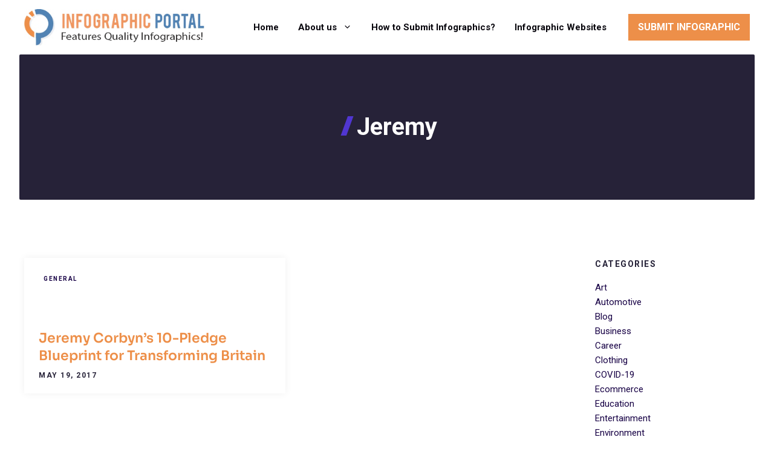

--- FILE ---
content_type: text/html; charset=utf-8
request_url: https://www.google.com/recaptcha/api2/aframe
body_size: 265
content:
<!DOCTYPE HTML><html><head><meta http-equiv="content-type" content="text/html; charset=UTF-8"></head><body><script nonce="TdFSDsbnu-A-LO9zdg0n2Q">/** Anti-fraud and anti-abuse applications only. See google.com/recaptcha */ try{var clients={'sodar':'https://pagead2.googlesyndication.com/pagead/sodar?'};window.addEventListener("message",function(a){try{if(a.source===window.parent){var b=JSON.parse(a.data);var c=clients[b['id']];if(c){var d=document.createElement('img');d.src=c+b['params']+'&rc='+(localStorage.getItem("rc::a")?sessionStorage.getItem("rc::b"):"");window.document.body.appendChild(d);sessionStorage.setItem("rc::e",parseInt(sessionStorage.getItem("rc::e")||0)+1);localStorage.setItem("rc::h",'1769115001484');}}}catch(b){}});window.parent.postMessage("_grecaptcha_ready", "*");}catch(b){}</script></body></html>